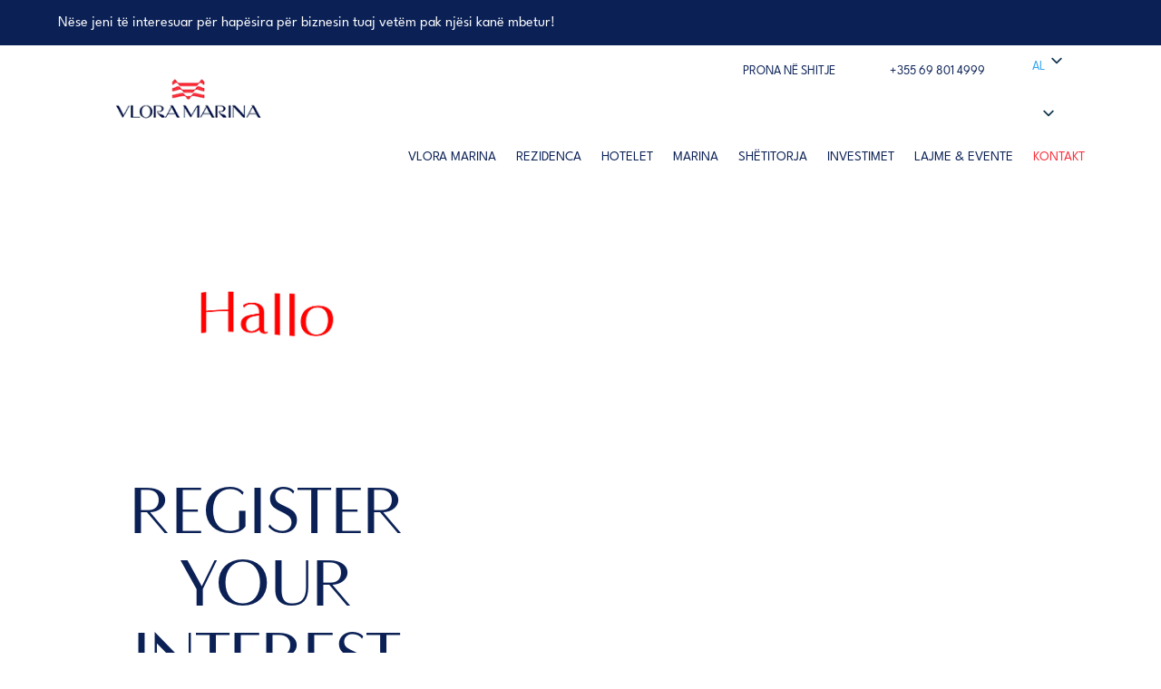

--- FILE ---
content_type: text/css
request_url: https://vloramarina.com/wp-content/et-cache/27/et-core-unified-27.min.css?ver=1764161030
body_size: 789
content:
.trp-language-switcher>div{border:none!important;margin-top:7px}.trp-language-switcher{width:80px!important;padding:0px;border:none}.fullwidth-menu{-webkit-transition:all 0.5s ease!important;-moz-transition:all 0.5s ease!important;-o-transition:all 0.5s ease!important;-ms-transition:all 0.5s ease!important;transition:all 0.5s ease!important}.line{display:block;position:absolute;height:1px;width:100%;background:#0b2156;opacity:1;-webkit-transition:0.1s ease-in-out;-moz-transition:0.1s ease-in-out;-o-transition:0.1s ease-in-out;transition:0.1s ease-in-out}.line-2{top:12px;width:100%}.line-3{top:24px;width:100%}.fullwidth-open:hover{cursor:pointer}.fullwidth-open.open .line-1{top:10px;-webkit-transform:rotate(135deg);-moz-transform:rotate(135deg);-o-transform:rotate(135deg);transform:rotate(135deg)}.fullwidth-open.open .line-2{display:none}.fullwidth-open.open .line-3{top:10px;-webkit-transform:rotate(-135deg);-moz-transform:rotate(-135deg);-o-transform:rotate(-135deg);transform:rotate(-135deg);width:100%}.fullwidth-menu-open{visibility:visible;transform:translateX(0%)!important}#et-main-area{-webkit-transition:all 0.5s ease!important;-moz-transition:all 0.5s ease!important;-o-transition:all 0.5s ease!important;-ms-transition:all 0.5s ease!important;transition:all 0.5s ease!important}.de-btn_3{border:none;color:inherit;background:none;cursor:pointer;padding:17px 30px!important;display:inline-block;outline:none;position:relative;-webkit-transition:all 0.3s;-moz-transition:all 0.3s;transition:all 0.3s}.de-btn_3:after{content:'';position:absolute;z-index:-1;-webkit-transition:all 0.3s;-moz-transition:all 0.3s;transition:all 0.3s}.style_3{background:#fff;color:#0b2156;z-index:2}.style_3:after{width:100%;height:0;top:0;left:0;background:#f8323d}.style_3:hover,.btn-1b:active{color:#fff}.style_3:hover:after,.style_3:active:after{height:100%}.et-blog-css-grid>div{display:grid;grid-template-columns:repeat(auto-fill,minmax(48%,1fr));gap:2%}.forminator-button-submit{width:100%!important}.et_pb_module .forminator-ui.forminator-custom-form[data-design=default] .forminator-label[for],.forminator-ui.forminator-custom-form[data-design=default] .forminator-label[for]{cursor:pointer;font-size:14px!important;font-weight:600!important;margin-bottom:5px}.download-brochure{background-color:#0B2156;padding:10px!important;text-align:center!important}.download-brochure a{color:#fff;font-size:15px;font-weight:500}.page-id-209029 .et_pb_column_9{min-height:300px!important}.page-id-209029 .et_pb_column_8{min-height:300px!important}.page-id-209029 .et_pb_column_7{min-height:300px!important}.page-id-209189 .et_pb_column_9{min-height:300px!important}.page-id-209189 .et_pb_column_8{min-height:300px!important}.page-id-209189 .et_pb_column_7{min-height:300px!important}.page-id-209189 header.et-l.et-l--header{display:none!important}.page-id-209189 footer.et-l.et-l--footer{display:none!important}.page-id-25 footer.et-l.et-l--footer{margin-top:250px!important}@media (min-width:1025px) and (max-width:1280px){.page-id-25 footer.et-l.et-l--footer{margin-top:250px!important}}

--- FILE ---
content_type: text/css
request_url: https://vloramarina.com/wp-content/et-cache/27/et-core-unified-tb-205910-tb-205916-deferred-27.min.css?ver=1764161031
body_size: 2747
content:
@font-face{font-family:"League Spartan Regular";font-display:swap;src:url("https://vloramarina.com/wp-content/uploads/et-fonts/LeagueSpartan-Regular.otf") format("opentype")}@font-face{font-family:"Flatine Semibold";font-display:swap;src:url("https://vloramarina.com/wp-content/uploads/et-fonts/Up-Up-Creative-Flatline-SemiBold.otf") format("opentype")}.et_pb_section_0_tb_header{height:50px;min-height:50px;position:fixed!important;top:0px;bottom:auto;left:50%;right:auto;transform:translateX(-50%);display:flex}.et_pb_section_0_tb_header.et_pb_section{padding-top:0px;padding-bottom:0px;background-color:#0b2156!important}body.logged-in.admin-bar .et_pb_section_0_tb_header,body.logged-in.admin-bar .et_pb_section_3_tb_header{top:calc(0px + 32px)}.et_pb_row_0_tb_header.et_pb_row{padding-top:0px!important;padding-bottom:0px!important;padding-top:0px;padding-bottom:0px}.et_pb_row_0_tb_header,body #page-container .et-db #et-boc .et-l .et_pb_row_0_tb_header.et_pb_row,body.et_pb_pagebuilder_layout.single #page-container #et-boc .et-l .et_pb_row_0_tb_header.et_pb_row,body.et_pb_pagebuilder_layout.single.et_full_width_page #page-container #et-boc .et-l .et_pb_row_0_tb_header.et_pb_row{width:100%;max-width:90%}.et_pb_text_0_tb_header.et_pb_text,.et_pb_text_4_tb_header.et_pb_text,.et_pb_text_6_tb_header.et_pb_text,.et_pb_text_7_tb_header.et_pb_text,.et_pb_text_8_tb_header.et_pb_text,.et_pb_text_9_tb_header.et_pb_text,.et_pb_text_10_tb_header.et_pb_text,.et_pb_text_11_tb_header.et_pb_text,.et_pb_text_12_tb_header.et_pb_text,.et_pb_text_13_tb_header.et_pb_text,.et_pb_text_14_tb_header.et_pb_text,.et_pb_text_15_tb_header.et_pb_text{color:#FFFFFF!important}.et_pb_text_0_tb_header,.et_pb_text_4_tb_header{font-family:'League Spartan Regular',Helvetica,Arial,Lucida,sans-serif;font-size:16px}.et_pb_section_1_tb_header.et_pb_section{padding-top:0px;padding-right:0px;padding-bottom:0px;padding-left:0px;margin-top:0px;margin-right:0px;margin-bottom:0px;margin-left:0px;background-color:#FFFFFF!important}.et_pb_section_1_tb_header>.et_pb_row,.et_pb_section_1_tb_header.et_section_specialty>.et_pb_row,.et_pb_button_0_tb_header{width:100%}.et_pb_section_1_tb_header{position:fixed!important;top:50px;bottom:auto;left:50%;right:auto;transform:translateX(-50%)}body.logged-in.admin-bar .et_pb_section_1_tb_header{top:calc(50px + 32px)}.et_pb_column_1_tb_header,.et_pb_column_2_tb_header{padding-top:0px;padding-bottom:0px}.et_pb_image_0_tb_header .et_pb_image_wrap{border-right-color:#e1dcd7}.et_pb_image_0_tb_header .et_pb_image_wrap img{height:120px;width:auto}.et_pb_image_0_tb_header{text-align:center}.et_pb_row_inner_0_tb_header{border-bottom-color:#e1dcd7;border-left-color:#e1dcd7;height:60px}.et_pb_row_inner_0_tb_header.et_pb_row_inner{padding-top:0px!important;padding-bottom:0px!important}.et_pb_column .et_pb_row_inner_0_tb_header{padding-top:0px;padding-bottom:0px}.et_pb_column_inner_0_tb_header{display:flex;justify-content:flex-end}.et_pb_text_1_tb_header,.et_pb_text_2_tb_header{font-family:'League Spartan Regular',Helvetica,Arial,Lucida,sans-serif;text-transform:uppercase;margin-top:0px!important;margin-bottom:0px!important}.et_pb_text_3_tb_header{font-family:'League Spartan Regular',Helvetica,Arial,Lucida,sans-serif;text-transform:uppercase;padding-right:20px!important;margin-top:0px!important;margin-bottom:0px!important}.et_pb_row_inner_1_tb_header{border-left-color:#e1dcd7;height:60px}.et_pb_row_inner_1_tb_header.et_pb_row_inner{padding-top:0px!important;padding-right:20px!important;padding-bottom:0px!important;padding-left:20px!important;margin-right:0px!important;margin-left:0px!important;width:100%;max-width:100%}.et_pb_column .et_pb_row_inner_1_tb_header{padding-top:0px;padding-right:20px;padding-bottom:0px;padding-left:20px}.et_pb_column_inner_1_tb_header{margin-top:auto;margin-bottom:auto}.et_pb_menu_0_tb_header.et_pb_menu ul li a{font-family:'League Spartan Regular',Helvetica,Arial,Lucida,sans-serif;text-transform:uppercase;font-size:15px;color:#0b2156!important;transition:color 300ms ease 0ms}.et_pb_menu_0_tb_header.et_pb_menu ul li:hover>a,.et_pb_menu_0_tb_header.et_pb_menu ul li.current-menu-item a{color:#f8323d!important}.et_pb_menu_0_tb_header.et_pb_menu{background-color:RGBA(255,255,255,0)}.et_pb_menu_0_tb_header{padding-right:0px;padding-left:0px;margin-right:0px!important;margin-left:0px!important}.et_pb_menu_0_tb_header.et_pb_menu .nav li ul,.et_pb_menu_0_tb_header.et_pb_menu .et_mobile_menu,.et_pb_menu_0_tb_header.et_pb_menu .et_mobile_menu ul{background-color:RGBA(255,255,255,0)!important}.et_pb_menu_0_tb_header.et_pb_menu nav>ul>li>a:hover{opacity:1}.et_pb_menu_0_tb_header .et_pb_menu_inner_container>.et_pb_menu__logo-wrap,.et_pb_menu_0_tb_header .et_pb_menu__logo-slot{width:auto;max-width:100%}.et_pb_menu_0_tb_header .et_pb_menu_inner_container>.et_pb_menu__logo-wrap .et_pb_menu__logo img,.et_pb_menu_0_tb_header .et_pb_menu__logo-slot .et_pb_menu__logo-wrap img{height:auto;max-height:none}.et_pb_menu_0_tb_header .mobile_nav .mobile_menu_bar:before,.et_pb_menu_0_tb_header .et_pb_menu__icon.et_pb_menu__search-button,.et_pb_menu_0_tb_header .et_pb_menu__icon.et_pb_menu__close-search-button,.et_pb_menu_0_tb_header .et_pb_menu__icon.et_pb_menu__cart-button{color:#7EBEC5}.et_pb_section_2_tb_header{border-bottom-width:1px;border-bottom-color:#f2f2f2;min-height:70px;z-index:13;position:relative}.et_pb_section_2_tb_header.et_pb_section{padding-top:0px;padding-bottom:0px;background-color:#FFFFFF!important}.et_pb_sticky.et_pb_section_2_tb_header{z-index:13!important}.et_pb_row_1_tb_header{background-color:#0b2156}.et_pb_row_1_tb_header.et_pb_row{padding-top:10px!important;padding-right:20px!important;padding-bottom:10px!important;padding-left:20px!important;padding-top:10px;padding-right:20px;padding-bottom:10px;padding-left:20px}.et_pb_row_1_tb_header,body #page-container .et-db #et-boc .et-l .et_pb_row_1_tb_header.et_pb_row,body.et_pb_pagebuilder_layout.single #page-container #et-boc .et-l .et_pb_row_1_tb_header.et_pb_row,body.et_pb_pagebuilder_layout.single.et_full_width_page #page-container #et-boc .et-l .et_pb_row_1_tb_header.et_pb_row,.et_pb_row_2_tb_header,body #page-container .et-db #et-boc .et-l .et_pb_row_2_tb_header.et_pb_row,body.et_pb_pagebuilder_layout.single #page-container #et-boc .et-l .et_pb_row_2_tb_header.et_pb_row,body.et_pb_pagebuilder_layout.single.et_full_width_page #page-container #et-boc .et-l .et_pb_row_2_tb_header.et_pb_row,.et_pb_row_3_tb_header,body #page-container .et-db #et-boc .et-l .et_pb_row_3_tb_header.et_pb_row,body.et_pb_pagebuilder_layout.single #page-container #et-boc .et-l .et_pb_row_3_tb_header.et_pb_row,body.et_pb_pagebuilder_layout.single.et_full_width_page #page-container #et-boc .et-l .et_pb_row_3_tb_header.et_pb_row,.et_pb_row_5_tb_header,body #page-container .et-db #et-boc .et-l .et_pb_row_5_tb_header.et_pb_row,body.et_pb_pagebuilder_layout.single #page-container #et-boc .et-l .et_pb_row_5_tb_header.et_pb_row,body.et_pb_pagebuilder_layout.single.et_full_width_page #page-container #et-boc .et-l .et_pb_row_5_tb_header.et_pb_row{width:100%;max-width:100%}.et_pb_row_2_tb_header.et_pb_row{padding-top:0px!important;padding-right:20px!important;padding-bottom:0px!important;padding-left:0px!important;padding-top:0px;padding-right:20px;padding-bottom:0px;padding-left:0px}.et_pb_row_2_tb_header{display:flex;align-items:center}.et_pb_code_0_tb_header{padding-left:10px}.et_pb_column_5_tb_header{display:flex;align-items:center;justify-content:center}.et_pb_image_1_tb_header .et_pb_image_wrap img{height:70px;width:auto}.et_pb_image_1_tb_header{text-align:left;margin-left:0}.et_pb_text_5_tb_header.et_pb_text{color:#283444!important}.et_pb_text_5_tb_header{line-height:1em;line-height:1em;height:40px;margin-top:15px!important;width:40px}.et_pb_section_3_tb_header{height:100%;max-height:100vh;overflow-x:hidden;overflow-y:auto;width:100%;z-index:12;position:fixed!important;top:0px;bottom:auto;right:0px;left:auto;overscroll-behavior:contain}.et_pb_section_3_tb_header.et_pb_section{padding-top:90px;padding-bottom:0px;background-color:#0b2156!important}.et_pb_row_3_tb_header.et_pb_row{padding-top:0px!important;padding-right:0px!important;padding-bottom:0px!important;padding-left:0px!important;padding-top:0px;padding-right:0px;padding-bottom:0px;padding-left:0px}.et_pb_row_3_tb_header{position:absolute!important;top:70px;bottom:auto;left:50%;right:auto;transform:translateX(-50%)}.et_pb_button_0_tb_header_wrapper .et_pb_button_0_tb_header,.et_pb_button_0_tb_header_wrapper .et_pb_button_0_tb_header:hover{padding-top:20px!important;padding-right:0px!important;padding-bottom:20px!important;padding-left:0px!important}.et_pb_button_0_tb_header_wrapper{margin-top:0px!important;margin-bottom:0px!important}body #page-container .et_pb_section .et_pb_button_0_tb_header{color:#f8323d!important;border-width:0px!important;border-radius:0px;letter-spacing:0px;font-size:18px;font-family:'League Spartan Regular',Helvetica,Arial,Lucida,sans-serif!important;background-color:#FFFFFF}body #page-container .et_pb_section .et_pb_button_0_tb_header:before,body #page-container .et_pb_section .et_pb_button_0_tb_header:after{display:none!important}.et_pb_button_0_tb_header,.et_pb_button_0_tb_header:after{transition:all 300ms ease 0ms}.et_pb_row_4_tb_header.et_pb_row{margin-top:25px!important;margin-bottom:25px!important}.et_pb_row_4_tb_header{position:absolute!important;top:50%;bottom:auto;left:50%;right:auto;transform:translateX(-50%) translateY(-50%)}.et_pb_column_8_tb_header{display:flex;flex-direction:column;justify-content:space-between;align-items:flex-start}.et_pb_text_6_tb_header{font-family:'Flatine Semibold',Helvetica,Arial,Lucida,sans-serif;font-size:26px;margin-top:50px!important;margin-bottom:25px!important}.et_pb_text_7_tb_header,.et_pb_text_8_tb_header,.et_pb_text_9_tb_header,.et_pb_text_10_tb_header,.et_pb_text_11_tb_header,.et_pb_text_12_tb_header,.et_pb_text_13_tb_header,.et_pb_text_14_tb_header{font-family:'Flatine Semibold',Helvetica,Arial,Lucida,sans-serif;font-size:26px;margin-bottom:25px!important}.et_pb_row_5_tb_header{background-color:#5db9bd;position:absolute!important;bottom:0px;top:auto;left:50%;right:auto;transform:translateX(-50%)}.et_pb_row_5_tb_header.et_pb_row{padding-top:15px!important;padding-right:0px!important;padding-bottom:15px!important;padding-left:0px!important;padding-top:15px;padding-right:0px;padding-bottom:15px;padding-left:0px}.et_pb_text_15_tb_header{font-family:'League Spartan Regular',Helvetica,Arial,Lucida,sans-serif;font-size:18px;padding-top:0px!important;padding-right:10px!important;padding-bottom:0px!important;padding-left:10px!important;margin-top:0px!important;margin-bottom:0px!important}.et_pb_text_15_tb_header h4{font-family:'Poppins',Helvetica,Arial,Lucida,sans-serif;line-height:1.5em}.et_pb_text_5_tb_header.et_pb_module{margin-left:auto!important;margin-right:0px!important}@media only screen and (min-width:981px){.et_pb_section_1_tb_header>.et_pb_row,.et_pb_section_1_tb_header.et_section_specialty>.et_pb_row{max-width:90%}.et_pb_section_2_tb_header{display:none!important}.et_pb_section_3_tb_header{max-width:500px;display:none!important}}@media only screen and (max-width:980px){.et_pb_section_1_tb_header>.et_pb_row,.et_pb_section_1_tb_header.et_section_specialty>.et_pb_row{max-width:100%}body.logged-in.admin-bar .et_pb_section_1_tb_header{top:calc(50px + 32px)}.et_pb_section_1_tb_header{top:50px;bottom:auto;left:50%;right:auto;transform:translateX(-50%) translateY(0px)}.et_pb_image_0_tb_header .et_pb_image_wrap{border-right-color:#e1dcd7}.et_pb_image_0_tb_header .et_pb_image_wrap img,.et_pb_image_1_tb_header .et_pb_image_wrap img{width:auto}.et_pb_row_inner_0_tb_header{border-bottom-color:#e1dcd7;border-left-color:#e1dcd7}.et_pb_text_1_tb_header,.et_pb_text_2_tb_header,.et_pb_text_3_tb_header{font-size:18px}.et_pb_row_inner_1_tb_header{border-left-color:#e1dcd7}.et_pb_section_2_tb_header{border-bottom-width:1px;border-bottom-color:#f2f2f2}.et_pb_section_3_tb_header{max-width:500px}}@media only screen and (min-width:768px) and (max-width:980px){.et_pb_section_0_tb_header,.et_pb_section_1_tb_header{display:none!important}}@media only screen and (max-width:767px){.et_pb_section_0_tb_header{display:none!important}body.logged-in.admin-bar .et_pb_section_1_tb_header{top:calc(50px + 46px)}.et_pb_section_1_tb_header{top:50px;bottom:auto;left:50%;right:auto;transform:translateX(-50%) translateY(0px);display:none!important}.et_pb_image_0_tb_header .et_pb_image_wrap{border-right-color:#e1dcd7}.et_pb_image_0_tb_header .et_pb_image_wrap img,.et_pb_image_1_tb_header .et_pb_image_wrap img{width:auto}.et_pb_row_inner_0_tb_header{border-bottom-color:#e1dcd7;border-left-color:#e1dcd7}.et_pb_text_1_tb_header,.et_pb_text_2_tb_header,.et_pb_text_3_tb_header{font-size:16px}.et_pb_row_inner_1_tb_header{border-left-color:#e1dcd7}.et_pb_section_2_tb_header{border-bottom-width:1px;border-bottom-color:#f2f2f2}.et_pb_section_3_tb_header{max-width:100%}}@font-face{font-family:"League Spartan Regular";font-display:swap;src:url("https://vloramarina.com/wp-content/uploads/et-fonts/LeagueSpartan-Regular.otf") format("opentype")}@font-face{font-family:"Flatine Semibold";font-display:swap;src:url("https://vloramarina.com/wp-content/uploads/et-fonts/Up-Up-Creative-Flatline-SemiBold.otf") format("opentype")}@font-face{font-family:"League Spartan Light";font-display:swap;src:url("https://vloramarina.com/wp-content/uploads/et-fonts/LeagueSpartan-Light.otf") format("opentype")}.et_pb_section_0_tb_footer.et_pb_section{padding-top:0px;padding-bottom:0px;margin-bottom:-9px}.et_pb_row_0_tb_footer.et_pb_row{padding-top:0px!important;padding-bottom:0px!important;padding-top:0px;padding-bottom:0px}.et_pb_row_0_tb_footer,body #page-container .et-db #et-boc .et-l .et_pb_row_0_tb_footer.et_pb_row,body.et_pb_pagebuilder_layout.single #page-container #et-boc .et-l .et_pb_row_0_tb_footer.et_pb_row,body.et_pb_pagebuilder_layout.single.et_full_width_page #page-container #et-boc .et-l .et_pb_row_0_tb_footer.et_pb_row{width:100%;max-width:100%}.et_pb_image_0_tb_footer{text-align:left;margin-left:0}.et_pb_section_1_tb_footer.et_pb_section{padding-top:15px;padding-bottom:15px;background-color:#0b2156!important}.et_pb_row_1_tb_footer,body #page-container .et-db #et-boc .et-l .et_pb_row_1_tb_footer.et_pb_row,body.et_pb_pagebuilder_layout.single #page-container #et-boc .et-l .et_pb_row_1_tb_footer.et_pb_row,body.et_pb_pagebuilder_layout.single.et_full_width_page #page-container #et-boc .et-l .et_pb_row_1_tb_footer.et_pb_row,.et_pb_row_3_tb_footer,body #page-container .et-db #et-boc .et-l .et_pb_row_3_tb_footer.et_pb_row,body.et_pb_pagebuilder_layout.single #page-container #et-boc .et-l .et_pb_row_3_tb_footer.et_pb_row,body.et_pb_pagebuilder_layout.single.et_full_width_page #page-container #et-boc .et-l .et_pb_row_3_tb_footer.et_pb_row{width:100%;max-width:90%}.et_pb_text_0_tb_footer.et_pb_text,.et_pb_text_1_tb_footer.et_pb_text,.et_pb_text_1_tb_footer.et_pb_text a,.et_pb_text_3_tb_footer.et_pb_text,.et_pb_text_3_tb_footer.et_pb_text a,.et_pb_text_4_tb_footer.et_pb_text,.et_pb_text_5_tb_footer.et_pb_text,.et_pb_text_6_tb_footer.et_pb_text,.et_pb_text_6_tb_footer.et_pb_text a,.et_pb_text_7_tb_footer.et_pb_text,.et_pb_text_7_tb_footer.et_pb_text a,.et_pb_text_8_tb_footer.et_pb_text,.et_pb_text_8_tb_footer.et_pb_text a,.et_pb_text_9_tb_footer.et_pb_text,.et_pb_text_10_tb_footer.et_pb_text,.et_pb_text_10_tb_footer.et_pb_text a,.et_pb_text_11_tb_footer.et_pb_text{color:#FFFFFF!important}.et_pb_text_0_tb_footer,.et_pb_text_4_tb_footer,.et_pb_text_5_tb_footer,.et_pb_text_9_tb_footer{font-family:'League Spartan Regular',Helvetica,Arial,Lucida,sans-serif;text-transform:uppercase;font-size:16px}.et_pb_text_1_tb_footer,.et_pb_text_3_tb_footer,.et_pb_text_6_tb_footer,.et_pb_text_7_tb_footer,.et_pb_text_8_tb_footer,.et_pb_text_10_tb_footer{line-height:10px;font-family:'League Spartan Light',Helvetica,Arial,Lucida,sans-serif;font-weight:300;font-size:16px;line-height:10px}.et_pb_text_2_tb_footer.et_pb_text{color:RGBA(255,255,255,0)!important}.et_pb_text_2_tb_footer{font-family:'Poppins',Helvetica,Arial,Lucida,sans-serif;text-transform:uppercase}.et_pb_social_media_follow_network_0_tb_footer.et_pb_social_icon a.icon,.et_pb_social_media_follow_network_0_tb_footer a.icon,.et_pb_social_media_follow_network_1_tb_footer.et_pb_social_icon a.icon,.et_pb_social_media_follow_network_1_tb_footer a.icon,.et_pb_social_media_follow_network_2_tb_footer.et_pb_social_icon a.icon,.et_pb_social_media_follow_network_2_tb_footer a.icon{transition:border 300ms ease 0ms,background-color 300ms ease 0ms,background-image 300ms ease 0ms}.et_pb_social_media_follow .et_pb_social_media_follow_network_0_tb_footer.et_pb_social_icon .icon:before,.et_pb_social_media_follow .et_pb_social_media_follow_network_1_tb_footer.et_pb_social_icon .icon:before,.et_pb_social_media_follow .et_pb_social_media_follow_network_2_tb_footer.et_pb_social_icon .icon:before{color:#FFFFFF}.et_pb_row_2_tb_footer{min-height:142.4px}.et_pb_row_2_tb_footer.et_pb_row{margin-right:auto!important;margin-bottom:-148px!important;margin-left:auto!important}.et_pb_row_2_tb_footer,body #page-container .et-db #et-boc .et-l .et_pb_row_2_tb_footer.et_pb_row,body.et_pb_pagebuilder_layout.single #page-container #et-boc .et-l .et_pb_row_2_tb_footer.et_pb_row,body.et_pb_pagebuilder_layout.single.et_full_width_page #page-container #et-boc .et-l .et_pb_row_2_tb_footer.et_pb_row{width:28.8%}.et_pb_image_1_tb_footer{padding-bottom:0px;width:50%;text-align:center}.et_pb_row_3_tb_footer{min-height:0px}.et_pb_text_11_tb_footer{font-family:'League Spartan Light',Helvetica,Arial,Lucida,sans-serif;text-transform:uppercase;font-size:13px}.et_pb_social_media_follow_network_0_tb_footer a.icon,.et_pb_social_media_follow_network_1_tb_footer a.icon,.et_pb_social_media_follow_network_2_tb_footer a.icon{background-color:rgba(255,255,255,0.1)!important}.et_pb_social_media_follow_network_0_tb_footer a.icon:hover,.et_pb_social_media_follow_network_1_tb_footer a.icon:hover,.et_pb_social_media_follow_network_2_tb_footer a.icon:hover{background-image:initial!important;background-color:rgba(255,255,255,0)!important}.et_pb_social_media_follow_network_0_tb_footer.et_pb_social_icon a.icon,.et_pb_social_media_follow_network_1_tb_footer.et_pb_social_icon a.icon,.et_pb_social_media_follow_network_2_tb_footer.et_pb_social_icon a.icon{border-width:1px;border-color:RGBA(255,255,255,0)}.et_pb_social_media_follow_network_0_tb_footer.et_pb_social_icon:hover a.icon,.et_pb_social_media_follow_network_1_tb_footer.et_pb_social_icon:hover a.icon,.et_pb_social_media_follow_network_2_tb_footer.et_pb_social_icon:hover a.icon{border-color:#FFFFFF}@media only screen and (max-width:980px){.et_pb_image_0_tb_footer .et_pb_image_wrap img,.et_pb_image_1_tb_footer .et_pb_image_wrap img{width:auto}}@media only screen and (max-width:767px){.et_pb_image_0_tb_footer .et_pb_image_wrap img,.et_pb_image_1_tb_footer .et_pb_image_wrap img{width:auto}}@font-face{font-family:"League Spartan Regular";font-display:swap;src:url("https://vloramarina.com/wp-content/uploads/et-fonts/LeagueSpartan-Regular.otf") format("opentype")}@font-face{font-family:"Flatine Semibold";font-display:swap;src:url("https://vloramarina.com/wp-content/uploads/et-fonts/Up-Up-Creative-Flatline-SemiBold.otf") format("opentype")}@font-face{font-family:"League Spartan Light";font-display:swap;src:url("https://vloramarina.com/wp-content/uploads/et-fonts/LeagueSpartan-Light.otf") format("opentype")}.et_pb_section_0.et_pb_section{margin-top:120px}.et_pb_row_0,body #page-container .et-db #et-boc .et-l .et_pb_row_0.et_pb_row,body.et_pb_pagebuilder_layout.single #page-container #et-boc .et-l .et_pb_row_0.et_pb_row,body.et_pb_pagebuilder_layout.single.et_full_width_page #page-container #et-boc .et-l .et_pb_row_0.et_pb_row{width:100%;max-width:90%}.et_pb_image_0{text-align:left;margin-left:0}.et_pb_text_0.et_pb_text{color:#0b2156!important}.et_pb_text_0{line-height:80px;font-family:'Flatine Semibold',Helvetica,Arial,Lucida,sans-serif;text-transform:uppercase;font-size:72px;line-height:80px;margin-top:30px!important;margin-bottom:50px!important}.et_pb_text_0 h1{font-family:'Flatine Semibold',Helvetica,Arial,Lucida,sans-serif;text-transform:uppercase;font-size:72px;color:#0B2156!important;line-height:80px;text-align:center}.et_pb_code_0{padding-top:20px;padding-right:20px;padding-bottom:20px;padding-left:20px}.ba_logo_grid_child_0 .dtq-logo-grid__item,.ba_logo_grid_child_1 .dtq-logo-grid__item,.ba_logo_grid_child_2 .dtq-logo-grid__item,.ba_logo_grid_child_3 .dtq-logo-grid__item,.ba_logo_grid_child_4 .dtq-logo-grid__item,.ba_logo_grid_child_5 .dtq-logo-grid__item,.ba_logo_grid_child_6 .dtq-logo-grid__item,.ba_logo_grid_child_7 .dtq-logo-grid__item,.ba_logo_grid_child_8 .dtq-logo-grid__item{background-color:#e2e5ed!important;padding-top:50px!important;padding-right:50px!important;padding-bottom:50px!important;padding-left:50px!important}@media only screen and (max-width:980px){.et_pb_section_0.et_pb_section{margin-top:0px}.et_pb_image_0 .et_pb_image_wrap img{width:auto}.et_pb_text_0{font-size:48px;margin-bottom:35px!important}.et_pb_text_0 h1{font-size:48px;line-height:50px}}@media only screen and (max-width:767px){.et_pb_section_0.et_pb_section{margin-top:0px}.et_pb_image_0 .et_pb_image_wrap img{width:auto}.et_pb_text_0{font-size:32px;margin-top:0px!important;margin-bottom:20px!important}.et_pb_text_0 h1{font-size:32px;line-height:40px}}

--- FILE ---
content_type: text/css
request_url: https://vloramarina.com/wp-content/uploads/forminator/206193_d872c8102d5e6c29c95cafd725b60f57/css/style-206193.css?ver=1749023342
body_size: 3594
content:
#forminator-module-206193:not(.select2-dropdown) {
		padding-top: 0;
		padding-right: 0;
		padding-bottom: 0;
		padding-left: 0;
	}


	#forminator-module-206193 {
		border-width: 0;
		border-style: none;
		border-radius: 0;
		-moz-border-radius: 0;
		-webkit-border-radius: 0;
	}


	#forminator-module-206193 {
					border-color: rgba(0,0,0,0);
							background-color: rgba(0,0,0,0);
			}


#forminator-module-206193 .forminator-pagination-footer .forminator-button-paypal {
			flex: 1;
	}
#forminator-module-206193 .forminator-button-paypal > .paypal-buttons {
		}
	.forminator-ui#forminator-module-206193.forminator-design--default .forminator-response-message,
	.forminator-ui#forminator-module-206193.forminator-design--default .forminator-response-message p {
					font-size: 15px;
							font-family: inherit;
							font-weight: 400;
			}


	.forminator-ui#forminator-module-206193.forminator-design--default .forminator-response-message.forminator-error {
					background-color: #ef634a;
							box-shadow: inset 2px 0 0 0 #ef634a;
			-moz-box-shadow: inset 2px 0 0 0 #ef634a;
			-webkit-box-shadow: inset 2px 0 0 0 #ef634a;
			}

	.forminator-ui#forminator-module-206193.forminator-design--default .forminator-response-message.forminator-error:hover,
	.forminator-ui#forminator-module-206193.forminator-design--default .forminator-response-message.forminator-error:focus,
	.forminator-ui#forminator-module-206193.forminator-design--default .forminator-response-message.forminator-error:active {
					box-shadow: inset 2px 0 0 0 #ef634a;
			-moz-box-shadow: inset 2px 0 0 0 #ef634a;
			-webkit-box-shadow: inset 2px 0 0 0 #ef634a;
			}

	.forminator-ui#forminator-module-206193.forminator-design--default .forminator-response-message.forminator-error,
	.forminator-ui#forminator-module-206193.forminator-design--default .forminator-response-message.forminator-error p {
					color: #ffffff;
			}


	.forminator-ui#forminator-module-206193.forminator-design--default .forminator-response-message.forminator-success {
					background-color: #00ad5f;
							box-shadow: inset 2px 0 0 0 #00ad5f;
			-moz-box-shadow: inset 2px 0 0 0 #00ad5f;
			-webkit-box-shadow: inset 2px 0 0 0 #00ad5f;
			}

	.forminator-ui#forminator-module-206193.forminator-design--default .forminator-response-message.forminator-success:hover,
	.forminator-ui#forminator-module-206193.forminator-design--default .forminator-response-message.forminator-success:focus,
	.forminator-ui#forminator-module-206193.forminator-design--default .forminator-response-message.forminator-success:active {
					box-shadow: inset 2px 0 0 0 #00ad5f;
			-moz-box-shadow: inset 2px 0 0 0 #00ad5f;
			-webkit-box-shadow: inset 2px 0 0 0 #00ad5f;
			}

	.forminator-ui#forminator-module-206193.forminator-design--default .forminator-response-message.forminator-success,
	.forminator-ui#forminator-module-206193.forminator-design--default .forminator-response-message.forminator-success p {
					color: #ffffff;
			}


	.forminator-ui#forminator-module-206193.forminator-design--default .forminator-response-message.forminator-loading {
					background-color: rgba(255,255,255,0.4);
			}

	.forminator-ui#forminator-module-206193.forminator-design--default .forminator-response-message.forminator-loading,
	.forminator-ui#forminator-module-206193.forminator-design--default .forminator-response-message.forminator-loading p {
					color: #666666;
			}


	.forminator-ui#forminator-module-206193.forminator-design--default .forminator-title {
					font-size: 45px;
											font-family: Roboto;
													font-weight: normal;							text-align: left;
			}

	.forminator-ui#forminator-module-206193.forminator-design--default .forminator-subtitle {
					font-size: 18px;
											font-family: Roboto;
										font-weight: normal;							text-align: left;
			}


	.forminator-ui#forminator-module-206193.forminator-design--default .forminator-title {
					color: #333333;
			}

	.forminator-ui#forminator-module-206193.forminator-design--default .forminator-subtitle {
					color: #333333;
			}


	.forminator-ui#forminator-module-206193.forminator-design--default .forminator-label {
					font-size: 16px;
											font-family: Poppins;
										font-weight: normal;			}


	.forminator-ui#forminator-module-206193.forminator-design--default .forminator-label {
					color: #414141;
			}

	.forminator-ui#forminator-module-206193.forminator-design--default .forminator-label .forminator-required {
					color: #ffffff;
			}


	.forminator-ui#forminator-module-206193.forminator-design--default .forminator-description-password {
		display: block;
	}

	.forminator-ui#forminator-module-206193.forminator-design--default .forminator-description,
	.forminator-ui#forminator-module-206193.forminator-design--default .forminator-description p {
					font-size: 12px;
							font-family: inherit;
							font-weight: 400;
			}

	.forminator-ui#forminator-module-206193.forminator-design--default .forminator-description a,
	.forminator-ui#forminator-module-206193.forminator-design--default .forminator-description a:hover,
	.forminator-ui#forminator-module-206193.forminator-design--default .forminator-description a:focus,
	.forminator-ui#forminator-module-206193.forminator-design--default .forminator-description a:active {
		box-shadow: none;
		text-decoration: none;
	}

	.forminator-ui#forminator-module-206193.forminator-design--default .forminator-description p {
		margin: 0;
		padding: 0;
		border: 0;
	}


	.forminator-ui#forminator-module-206193.forminator-design--default .forminator-description,
	.forminator-ui#forminator-module-206193.forminator-design--default .forminator-description p {
					color: #414141;
			}

	.forminator-ui#forminator-module-206193.forminator-design--default .forminator-description a {
		color: #17A8E3;
	}

	.forminator-ui#forminator-module-206193.forminator-design--default .forminator-description a:hover {
		color: #008FCA;
	}

	.forminator-ui#forminator-module-206193.forminator-design--default .forminator-description a:active {
		color: #008FCA;
	}


	.forminator-ui#forminator-module-206193.forminator-design--default .forminator-error-message {
					font-size: 12px;
							font-family: inherit;
							font-weight: 500;
			}


	.forminator-ui#forminator-module-206193.forminator-design--default .forminator-error-message {
					background-color: #F9E4E8;
							color: #E04562;
			}


	.forminator-ui#forminator-module-206193.forminator-design--default .forminator-input,
	.forminator-ui#forminator-module-206193.forminator-design--default .forminator-input input,
	.forminator-ui#forminator-module-206193.forminator-design--default .forminator-iti-input .iti__selected-dial-code {
					font-size: 16px;
											font-family: Roboto;
										font-weight: normal;			}


	.forminator-ui#forminator-module-206193.forminator-design--default .forminator-input {
					border-color: #d3d3d3;
							background-color: #f9f9f9;
							color: #414141;
			}

	.forminator-ui#forminator-module-206193.forminator-design--default .forminator-iti-input .iti__selected-dial-code {
					color: #414141;
			}

	.forminator-ui#forminator-module-206193.forminator-design--default .forminator-input:disabled,
	.forminator-ui#forminator-module-206193.forminator-design--default .forminator-calculation:disabled {
					-webkit-text-fill-color: #414141;
				opacity: 1;
	}

	.forminator-ui#forminator-module-206193.forminator-design--default .forminator-input:hover,
	.forminator-ui#forminator-module-206193.forminator-design--default .forminator-iti-input:hover .iti__selected-dial-code {
					color: #000000;
			}

	.forminator-ui#forminator-module-206193.forminator-design--default .forminator-input:focus,
	.forminator-ui#forminator-module-206193.forminator-design--default .forminator-input:active,
	.forminator-ui#forminator-module-206193.forminator-design--default .forminator-iti-input:focus-within .iti__selected-dial-code {
					color: #000000;
			}

	.forminator-ui#forminator-module-206193.forminator-design--default .forminator-input input,
	.forminator-ui#forminator-module-206193.forminator-design--default .forminator-input input:hover,
	.forminator-ui#forminator-module-206193.forminator-design--default .forminator-input input:focus,
	.forminator-ui#forminator-module-206193.forminator-design--default .forminator-input input:active {
					color: #414141;
			}

	.forminator-ui#forminator-module-206193.forminator-design--default .forminator-input::placeholder {
					color: #414141;
			}

	.forminator-ui#forminator-module-206193.forminator-design--default .forminator-input:-moz-placeholder {
					color: #414141;
			}

	.forminator-ui#forminator-module-206193.forminator-design--default .forminator-input::-moz-placeholder {
					color: #414141;
			}

	.forminator-ui#forminator-module-206193.forminator-design--default .forminator-input:-ms-input-placeholder {
					color: #414141;
			}

	.forminator-ui#forminator-module-206193.forminator-design--default .forminator-input::-webkit-input-placeholder {
					color: #414141;
			}

	.forminator-ui#forminator-module-206193.forminator-design--default .forminator-is_hover .forminator-input {
					border-color: #5db9bd;
							background-color: #f9f9f9;
			}

	.forminator-ui#forminator-module-206193.forminator-design--default .forminator-is_active .forminator-input {
					border-color: #5db9bd;
							background-color: #f9f9f9;
			}

	.forminator-ui#forminator-module-206193.forminator-design--default .forminator-has_error .forminator-input {
					border-color: #E04562;
			}

	.forminator-ui#forminator-module-206193.forminator-design--default .forminator-input-with-icon [class*="forminator-icon-"] {
					color: #777771;
			}

	.forminator-ui#forminator-module-206193.forminator-design--default .forminator-input-with-icon:hover [class*="forminator-icon-"] {
					color: #777771;
			}

	.forminator-ui#forminator-module-206193.forminator-design--default .forminator-is_active .forminator-input-with-icon [class*="forminator-icon-"] {
					color: #777771;
			}

	.forminator-ui#forminator-module-206193.forminator-design--default .forminator-is_active .forminator-input-with-icon [class*="forminator-icon-"] {
					border-color: #5db9bd;
			}


	.forminator-ui#forminator-module-206193.forminator-design--default .forminator-suffix {
					font-size: 16px;
							font-family: inherit;
							font-weight: 500;
			}


	.forminator-ui#forminator-module-206193.forminator-design--default .forminator-suffix {
					color: #000000;
			}


	.forminator-ui#forminator-module-206193.forminator-design--default .forminator-prefix {
					font-size: 16px;
									font-weight: 500;
			}


	.forminator-ui#forminator-module-206193.forminator-design--default .forminator-prefix {
					color: #000000;
			}


	.forminator-ui#forminator-module-206193.forminator-design--default .forminator-textarea {
					font-size: 16px;
											font-family: Roboto;
										font-weight: normal;			}


	.forminator-ui#forminator-module-206193.forminator-design--default .forminator-textarea {
					border-color: #d3d3d3;
							background-color: #f9f9f9;
							color: #414141;
			}

	.forminator-ui#forminator-module-206193.forminator-design--default .forminator-textarea:hover {
					color: #000000;
			}

	.forminator-ui#forminator-module-206193.forminator-design--default .forminator-textarea:focus,
	.forminator-ui#forminator-module-206193.forminator-design--default .forminator-textarea:active {
					color: #000000;
			}

	.forminator-ui#forminator-module-206193.forminator-design--default .forminator-is_hover .forminator-textarea {
					border-color: #5db9bd;
							background-color: #f9f9f9;
			}

	.forminator-ui#forminator-module-206193.forminator-design--default .forminator-is_active .forminator-textarea {
					border-color: #5db9bd;
							background-color: #f9f9f9;
			}

	.forminator-ui#forminator-module-206193.forminator-design--default .forminator-has_error .forminator-textarea {
					border-color: #E04562;
			}

	.forminator-ui#forminator-module-206193.forminator-design--default .forminator-textarea::placeholder {
					color: #414141;
			}

	.forminator-ui#forminator-module-206193.forminator-design--default .forminator-textarea:-moz-placeholder {
					color: #414141;
			}

	.forminator-ui#forminator-module-206193.forminator-design--default .forminator-textarea::-moz-placeholder {
					color: #414141;
			}

	.forminator-ui#forminator-module-206193.forminator-design--default .forminator-textarea:-ms-input-placeholder {
					color: #414141;
			}

	.forminator-ui#forminator-module-206193.forminator-design--default .forminator-textarea::-webkit-input-placeholder {
					color: #414141;
			}


	.forminator-ui#forminator-module-206193.forminator-design--default .forminator-radio {
					font-size: 14px;
											font-family: Roboto;
										font-weight: normal;			}


	.forminator-ui#forminator-module-206193.forminator-design--default .forminator-radio {
					color: #414141;
			}

	.forminator-ui#forminator-module-206193.forminator-design--default .forminator-radio .forminator-radio-bullet {
					border-color: #d3d3d3;
							background-color: #ffffff;
			}

	.forminator-ui#forminator-module-206193.forminator-design--default .forminator-radio .forminator-radio-image {
					border-color: #777771;
							background-color: #EDEDED;
			}

	.forminator-ui#forminator-module-206193.forminator-design--default .forminator-radio .forminator-radio-bullet:before {
					background-color: #17A8E3;
			}

	.forminator-ui#forminator-module-206193.forminator-design--default .forminator-radio input:checked + .forminator-radio-bullet {
					border-color: #17A8E3;
							background-color: #EDEDED;
			}

	.forminator-ui#forminator-module-206193.forminator-design--default .forminator-radio:hover .forminator-radio-image,
	.forminator-ui#forminator-module-206193.forminator-design--default .forminator-radio input:checked ~ .forminator-radio-image {
					border-color: #17A8E3;
							background-color: #E1F6FF;
			}

	.forminator-ui#forminator-module-206193.forminator-design--default .forminator-has_error .forminator-radio .forminator-radio-bullet {
					border-color: #E04562;
			}


	.forminator-ui#forminator-module-206193.forminator-design--default .forminator-checkbox,
	.forminator-ui#forminator-module-206193.forminator-design--default .forminator-checkbox__label,
	.forminator-ui#forminator-module-206193.forminator-design--default .forminator-checkbox__label p {
					font-size: 14px;
											font-family: Roboto;
										font-weight: normal;			}


	.forminator-ui#forminator-module-206193.forminator-design--default .forminator-checkbox,
	.forminator-ui#forminator-module-206193.forminator-design--default .forminator-checkbox__label,
	.forminator-ui#forminator-module-206193.forminator-design--default .forminator-checkbox__label p,
	.forminator-select-dropdown-container--open .forminator-custom-form-206193.forminator-dropdown--default .forminator-checkbox {
					color: #414141;
			}

	.forminator-ui#forminator-module-206193.forminator-design--default .forminator-checkbox .forminator-checkbox-box,
	.forminator-select-dropdown-container--open .forminator-custom-form-206193.forminator-dropdown--default .forminator-checkbox .forminator-checkbox-box {
					border-color: #d3d3d3;
							background-color: #ffffff;
							color: #17A8E3;
			}

	.forminator-ui#forminator-module-206193.forminator-design--default .forminator-checkbox .forminator-checkbox-image {
					border-color: #777771;
							background-color: #EDEDED;
			}

	.forminator-ui#forminator-module-206193.forminator-design--default .forminator-checkbox input:checked + .forminator-checkbox-box,
	.forminator-select-dropdown-container--open .forminator-custom-form-206193.forminator-dropdown--default .forminator-checkbox input:checked + .forminator-checkbox-box {
					border-color: #17A8E3;
							background-color: #EDEDED;
			}

	.forminator-ui#forminator-module-206193.forminator-design--default .forminator-checkbox:hover .forminator-checkbox-image,
	.forminator-ui#forminator-module-206193.forminator-design--default .forminator-checkbox input:checked ~ .forminator-checkbox-image {
					border-color: #17A8E3;
							background-color: #E1F6FF;
			}

	.forminator-ui#forminator-module-206193.forminator-design--default .forminator-has_error .forminator-checkbox .forminator-checkbox-box,
	.forminator-select-dropdown-container--open .forminator-custom-form-206193.forminator-dropdown--default .forminator-has_error .forminator-checkbox .forminator-checkbox-box {
					border-color: #E04562;
			}

	@media screen and ( max-width: 782px ) {
		.forminator-ui#forminator-module-206193.forminator-design--default .forminator-checkbox:hover .forminator-checkbox-image {
							border-color: #777771;
										background-color: #EDEDED;
					}
	}


	.forminator-ui#forminator-module-206193.forminator-design--default .forminator-consent,
	.forminator-ui#forminator-module-206193.forminator-design--default .forminator-consent__label,
	.forminator-ui#forminator-module-206193.forminator-design--default .forminator-consent__label p {
					color: #000000;
			}

	.forminator-ui#forminator-module-206193.forminator-design--default .forminator-checkbox.forminator-consent .forminator-checkbox-box {
					border-color: #777771;
							background-color: #EDEDED;
							color: #17A8E3;
			}

	.forminator-ui#forminator-module-206193.forminator-design--default .forminator-consent input:checked + .forminator-checkbox-box {
					border-color: #17A8E3;
							background-color: #EDEDED;
			}

	.forminator-ui#forminator-module-206193.forminator-design--default .forminator-has_error .forminator-consent .forminator-checkbox-box {
					border-color: #E04562;
			}


	.forminator-ui#forminator-module-206193.forminator-design--default select.forminator-select2 + .forminator-select .selection .select2-selection--single[role="combobox"] .select2-selection__rendered {
					font-size: 16px;
											font-family: Roboto;
							line-height: 22px;
					font-weight: normal;			}


	.forminator-ui#forminator-module-206193.forminator-design--default .forminator-select2 + .forminator-select .selection .select2-selection--single[role="combobox"] {
					border-color: #d3d3d3;
							background-color: rgba(255,255,255,0.5);
			}

	.forminator-ui#forminator-module-206193.forminator-design--default .forminator-select2 + .forminator-select .selection .select2-selection--single[role="combobox"] .select2-selection__rendered {
					color: #212121;
			}

	.forminator-ui#forminator-module-206193.forminator-design--default .forminator-select2 + .forminator-select .selection .select2-selection--single[role="combobox"] .select2-selection__arrow {
					color: #212121;
			}

	.forminator-ui#forminator-module-206193.forminator-design--default .forminator-select2 + .forminator-select .selection .select2-selection--single[role="combobox"]:hover {
					border-color: #5db9bd;
							background-color: #f9f9f9;
			}

	.forminator-ui#forminator-module-206193.forminator-design--default .forminator-select2 + .forminator-select .selection .select2-selection--single[role="combobox"]:hover .select2-selection__rendered {
					color: #414141;
			}

	.forminator-ui#forminator-module-206193.forminator-design--default .forminator-select2 + .forminator-select .selection .select2-selection--single[role="combobox"]:hover .select2-selection__arrow {
					color: #5db9bd;
			}

	.forminator-ui#forminator-module-206193.forminator-design--default .forminator-select2 + .forminator-select.select2-container--open .selection .select2-selection--single[role="combobox"],
	.forminator-ui#forminator-module-206193.forminator-design--default .forminator-select2 + .forminator-select .selection .select2-selection--single[role="combobox"]:focus {
					border-color: #5db9bd;
							background-color: #f9f9f9;
			}

	.forminator-ui#forminator-module-206193.forminator-design--default .forminator-select2 + .forminator-select .selection .select2-selection--single[role="combobox"]:focus .select2-selection__rendered,
	.forminator-ui#forminator-module-206193.forminator-design--default .forminator-select2 + .forminator-select.select2-container--open .selection .select2-selection--single[role="combobox"] .select2-selection__rendered {
					color: #414141;
			}

	.forminator-ui#forminator-module-206193.forminator-design--default .forminator-select2 + .forminator-select .selection .select2-selection--single[role="combobox"]:focus .select2-selection__arrow,
	.forminator-ui#forminator-module-206193.forminator-design--default .forminator-select2 + .forminator-select.select2-container--open .selection .select2-selection--single[role="combobox"] .select2-selection__arrow {
					color: #5db9bd;
			}

	.forminator-ui#forminator-module-206193.forminator-design--default .forminator-field.forminator-has_error .forminator-select2 + .forminator-select .selection .select2-selection--single[role="combobox"] {
					border-color: #E04562;
			}


	.forminator-select-dropdown-container--open .forminator-custom-form-206193.forminator-dropdown--default .select2-search input,
	.forminator-select-dropdown-container--open .forminator-dropdown--multiple.forminator-custom-form-206193.forminator-dropdown--default .select2-search input {
					font-size: 16px;
											font-family: Roboto;
							line-height: 22px;
					font-weight: normal;			}

	.forminator-select-dropdown-container--open .forminator-custom-form-206193.forminator-dropdown--default .select2-results .select2-results__options .select2-results__option,
	.forminator-select-dropdown-container--open .forminator-dropdown--multiple.forminator-custom-form-206193.forminator-dropdown--default .select2-results .select2-results__options .select2-results__option span {
					font-size: 16px;
											font-family: Roboto;
										font-weight: normal;			}


	.forminator-select-dropdown-container--open .forminator-custom-form-206193.forminator-dropdown--default {
					border-color: #17A8E3;
							background-color: #E6E6E6;
			}

	.forminator-select-dropdown-container--open .forminator-custom-form-206193.forminator-dropdown--default .select2-results .select2-results__options .select2-results__option,
	.forminator-select-dropdown-container--open .forminator-custom-form-206193.forminator-dropdown--default .select2-results .select2-results__options .select2-results__option span:not(.forminator-checkbox-box) {
					color: #414141;
			}

	.forminator-select-dropdown-container--open .forminator-custom-form-206193.forminator-dropdown--default .select2-results .select2-results__options .select2-results__option:not(.select2-results__option--selected).select2-results__option--highlighted,
	.forminator-select-dropdown-container--open .forminator-custom-form-206193.forminator-dropdown--default .select2-results .select2-results__options .select2-results__option:not(.select2-results__option--selected).select2-results__option--highlighted span:not(.forminator-checkbox-box) {
					background-color: #f9f9f9;
							color: #414141;
			}

	.forminator-select-dropdown-container--open .forminator-custom-form-206193.forminator-dropdown--default .select2-results .select2-results__options .select2-results__option.select2-results__option--selected,
	.forminator-select-dropdown-container--open .forminator-custom-form-206193.forminator-dropdown--default .select2-results .select2-results__options .select2-results__option.select2-results__option--selected span:not(.forminator-checkbox-box) {
					background-color: #17A8E3;
							color: #FFFFFF;
			}

	.forminator-select-dropdown-container--open .forminator-custom-form-206193.forminator-dropdown--default .select2-search input,
	.forminator-select-dropdown-container--open .forminator-custom-form-206193.forminator-dropdown--default .select2-search input:focus,
	.forminator-select-dropdown-container--open .forminator-custom-form-206193.forminator-dropdown--default .select2-search input:hover {
					border-color: #17A8E3;
							background-color: #FFFFFF;
							color: #000000;
			}


	.forminator-ui#forminator-module-206193.forminator-design--default .forminator-multiselect .forminator-option {
					font-size: 16px;
											font-family: Roboto;
										font-weight: normal;			}

	.forminator-ui#forminator-module-206193.forminator-design--default .forminator-select2-selections > li {
					font-size: 12px;
							font-family: inherit;
							font-weight: 500;
			}



	.forminator-ui#forminator-module-206193.forminator-design--default select.forminator-select2 + .forminator-select .selection .select2-selection--multiple[role="combobox"] .select2-selection__placeholder {
					font-size: 16px;
											font-family: Roboto;
							line-height: 22px;
					font-weight: normal;			}


	.forminator-ui#forminator-module-206193.forminator-design--default .forminator-multiselect {
					border-color: #777771;
							background-color: #E6E6E6;
			}

	.forminator-ui#forminator-module-206193.forminator-design--default .forminator-has_error .forminator-multiselect {
					border-color: #E04562;
			}

	.forminator-ui#forminator-module-206193.forminator-design--default .forminator-multiselect .forminator-option {
					color: #777771;
			}

	.forminator-ui#forminator-module-206193.forminator-design--default .forminator-multiselect .forminator-option:hover,
	.forminator-ui#forminator-module-206193.forminator-design--default .forminator-multiselect .forminator-option:focus-within {
					background-color: #DDDDDD;
							color: #000000;
			}

	.forminator-ui#forminator-module-206193.forminator-design--default .forminator-multiselect .forminator-option.forminator-is_checked {
					background-color: #17A8E3;
							color: #FFFFFF;
			}

	.forminator-ui#forminator-module-206193.forminator-design--default .forminator-select2-selections > li {
					background-color: #888888;
							color: #FFFFFF;
			}

	.forminator-ui#forminator-module-206193.forminator-design--default .forminator-select2-selections > li > button {
					color: #FFFFFF;
			}




	.forminator-ui#forminator-module-206193.forminator-design--default .forminator-select2 + .forminator-select .selection .select2-selection--multiple[role="combobox"] {
					border-color: #d3d3d3;
							background-color: rgba(255,255,255,0.5);
			}

	.forminator-ui#forminator-module-206193.forminator-design--default .forminator-select2 + .forminator-select .selection .select2-selection--multiple[role="combobox"] .select2-selection__rendered {
					color: #212121;
			}

	.forminator-ui#forminator-module-206193.forminator-design--default .forminator-select2 + .forminator-select .selection .select2-selection--multiple[role="combobox"] .select2-selection__arrow {
					color: #212121;
			}

	.forminator-ui#forminator-module-206193.forminator-design--default .forminator-select2 + .forminator-select .selection .select2-selection--multiple[role="combobox"]:hover {
					border-color: #5db9bd;
							background-color: #f9f9f9;
			}

	.forminator-ui#forminator-module-206193.forminator-design--default .forminator-select2 + .forminator-select .selection .select2-selection--multiple[role="combobox"]:hover .select2-selection__rendered {
					color: #414141;
			}

	.forminator-ui#forminator-module-206193.forminator-design--default .forminator-select2 + .forminator-select .selection .select2-selection--multiple[role="combobox"]:hover .select2-selection__arrow {
					color: #5db9bd;
			}

	.forminator-ui#forminator-module-206193.forminator-design--default .forminator-select2 + .forminator-select .selection .select2-selection--multiple[role="combobox"]:focus,
	.forminator-ui#forminator-module-206193.forminator-design--default .forminator-select2 + .forminator-select.select2-container--open .selection .select2-selection--multiple[role="combobox"] {
					border-color: #5db9bd;
							background-color: #f9f9f9;
			}

	.forminator-ui#forminator-module-206193.forminator-design--default .forminator-select2 + .forminator-select .selection .select2-selection--multiple[role="combobox"]:focus .select2-selection__rendered,
	.forminator-ui#forminator-module-206193.forminator-design--default .forminator-select2 + .forminator-select.select2-container--open .selection .select2-selection--multiple[role="combobox"] .select2-selection__rendered {
					color: #414141;
			}

	.forminator-ui#forminator-module-206193.forminator-design--default .forminator-select2 + .forminator-select .selection .select2-selection--multiple[role="combobox"]:focus .select2-selection__arrow,
	.forminator-ui#forminator-module-206193.forminator-design--default .forminator-select2 + .forminator-select.select2-container--open .selection .select2-selection--multiple[role="combobox"] .select2-selection__arrow {
					color: #5db9bd;
			}

	.forminator-ui#forminator-module-206193.forminator-design--default .forminator-field.forminator-has_error .forminator-select2 + .forminator-select .selection .select2-selection--multiple[role="combobox"] {
					border-color: #E04562;
			}


	.forminator-custom-form-206193.forminator-calendar--default {
									font-family: Roboto;
						}


	.forminator-custom-form-206193.forminator-calendar--default:before {
					border-color: #17A8E3;
							background-color: #E6E6E6;
			}

	.forminator-custom-form-206193.forminator-calendar--default .ui-datepicker-header .ui-corner-all {
					background-color: #17A8E3;
							color: #FFFFFF;
			}

	.forminator-custom-form-206193.forminator-calendar--default .ui-datepicker-header .ui-datepicker-title select {
					border-color: #BBBBBB;
							background-color: #FFFFFF;
							color: #777771;
			}

	.forminator-custom-form-206193.forminator-calendar--default .ui-datepicker-calendar thead th {
					color: #333333;
			}

	.forminator-custom-form-206193.forminator-calendar--default .ui-datepicker-calendar tbody td a.ui-state-default,
	.forminator-custom-form-206193.forminator-calendar--default .ui-datepicker-calendar tbody td.ui-state-disabled span {
					border-color: #E6E6E6;
							background-color: #E6E6E6;
							color: #777771;
			}

	.forminator-custom-form-206193.forminator-calendar--default .ui-datepicker-calendar tbody td a.ui-state-default:hover,
	.forminator-custom-form-206193.forminator-calendar--default .ui-datepicker-calendar tbody td a.ui-state-default.ui-state-hover {
					border-color: #DDDDDD;
							background-color: #DDDDDD;
							color: #777771;
			}

	.forminator-custom-form-206193.forminator-calendar--default .ui-datepicker-calendar tbody td a.ui-state-default:active,
	.forminator-custom-form-206193.forminator-calendar--default .ui-datepicker-calendar tbody td a.ui-state-default.ui-state-active {
					border-color: #17A8E3;
							background-color: #17A8E3;
							color: #FFFFFF;
			}

	.forminator-custom-form-206193.forminator-calendar--default .ui-datepicker-calendar tbody td a.ui-state-default.ui-state-highlight {
					border-color: #17A8E3;
							background-color: #C8DEE7;
							color: #17A8E3;
			}

	.forminator-custom-form-206193.forminator-calendar--default .ui-datepicker-calendar tbody td a.ui-state-default.ui-state-highlight:active,
	.forminator-custom-form-206193.forminator-calendar--default .ui-datepicker-calendar tbody td a.ui-state-default.ui-state-highlight.ui-state-active {
					border-color: #17A8E3;
							background-color: #17A8E3;
							color: #FFFFFF;
			}


	.forminator-ui#forminator-module-206193.forminator-design--default .forminator-button-upload {
					font-size: 14px;
							font-family: inherit;
							font-weight: 500;
			}

	.forminator-ui#forminator-module-206193.forminator-design--default .forminator-file-upload > span {
					font-size: 12px;
							font-family: inherit;
							font-weight: 500;
			}


	.forminator-ui#forminator-module-206193.forminator-design--default .forminator-button-upload {
					background-color: #1ABCA1;
							color: #FFFFFF;
			}

	.forminator-ui#forminator-module-206193.forminator-design--default .forminator-button-upload:hover {
					background-color: #159C85;
							color: #FFFFFF;
			}

	.forminator-ui#forminator-module-206193.forminator-design--default .forminator-button-upload:focus,
	.forminator-ui#forminator-module-206193.forminator-design--default .forminator-button-upload:active {
					background-color: #159C85;
							color: #FFFFFF;
			}

	.forminator-ui#forminator-module-206193.forminator-design--default .forminator-file-upload > span {
					color: #777771;
			}

	.forminator-ui#forminator-module-206193.forminator-design--default .forminator-button-delete {
					background-color: rgba(0,0,0,0);
			}

	.forminator-ui#forminator-module-206193.forminator-design--default .forminator-button-delete:hover {
					background-color: #F9E4E8;
			}

	.forminator-ui#forminator-module-206193.forminator-design--default .forminator-button-delete:focus,
	.forminator-ui#forminator-module-206193.forminator-design--default .forminator-button-delete:active {
					background-color: #F9E4E8;
			}

	.forminator-ui#forminator-module-206193.forminator-design--default .forminator-button-delete [class*="forminator-icon-"] {
					color: #E04562;
			}

	.forminator-ui#forminator-module-206193.forminator-design--default .forminator-button-delete:hover [class*="forminator-icon-"] {
					color: #E04562;
			}

	.forminator-ui#forminator-module-206193.forminator-design--default .forminator-button-delete:focus [class*="forminator-icon-"],
	.forminator-ui#forminator-module-206193.forminator-design--default .forminator-button-delete:active [class*="forminator-icon-"] {
					color: #E04562;
			}


	/*
	====================
	MU Panel Font Styles
	====================
	*/

	/* STATE: Default */

	.forminator-ui#forminator-module-206193.forminator-design--default .forminator-multi-upload .forminator-multi-upload-message p {
					font-size: 14px;
				line-height: 1.7;
							font-weight: 400;
			}

	.forminator-ui#forminator-module-206193.forminator-design--default .forminator-multi-upload .forminator-multi-upload-message p a,
	.forminator-ui#forminator-module-206193.forminator-design--default .forminator-multi-upload .forminator-multi-upload-message p a:visited,
	.forminator-ui#forminator-module-206193.forminator-design--default .forminator-multi-upload .forminator-multi-upload-message p a:hover,
	.forminator-ui#forminator-module-206193.forminator-design--default .forminator-multi-upload .forminator-multi-upload-message p a:focus {
		font-weight: 700;
		text-decoration: underline;
	}

	/*
	====================
	MU File Font Styles
	====================
	*/

	/* STATE: Default */

	.forminator-ui#forminator-module-206193.forminator-design--default .forminator-uploaded-file .forminator-uploaded-file--title {
					font-size: 13px;
				line-height: 1.3;
							font-weight: 700;
			}

	.forminator-ui#forminator-module-206193.forminator-design--default .forminator-uploaded-file .forminator-uploaded-file--size {
					font-size: 13px;
				line-height: 1.4em;
							font-weight: 700;
			}


	/*
	====================
	MU Panel Color Styles
	====================
	*/

	/* STATE: Default */

	.forminator-ui#forminator-module-206193.forminator-design--default .forminator-multi-upload {
		cursor: pointer;
					border-color: #777771;
							background-color: #EDEDED;
							color: #777771;
			}

	.forminator-ui#forminator-module-206193.forminator-design--default .forminator-multi-upload .forminator-multi-upload-message p {
					color: #666666;
			}

	.forminator-ui#forminator-module-206193.forminator-design--default .forminator-multi-upload .forminator-multi-upload-message p a,
	.forminator-ui#forminator-module-206193.forminator-design--default .forminator-multi-upload .forminator-multi-upload-message p a:visited,
	.forminator-ui#forminator-module-206193.forminator-design--default .forminator-multi-upload .forminator-multi-upload-message p a:hover,
	.forminator-ui#forminator-module-206193.forminator-design--default .forminator-multi-upload .forminator-multi-upload-message p a:focus {
					color: #17A8E3;
			}

	/* STATE: Hover */

	.forminator-ui#forminator-module-206193.forminator-design--default .forminator-multi-upload:hover {
					border-color: #17A8E3;
							background-color: #E6E6E6;
							color: #777771;
			}

	/* STATE: Drag Over */

	.forminator-ui#forminator-module-206193.forminator-design--default .forminator-multi-upload.forminator-dragover {
					border-color: #17A8E3;
							background-color: #E1F6FF;
							color: #17A8E3;
			}

	/* STATE: Error */

	.forminator-ui#forminator-module-206193.forminator-design--default .forminator-has_error .forminator-multi-upload {
					border-color: #E04562;
							background-color: #EDEDED;
							color: #777771;
			}

	/*
	====================
	MU File Color Styles
	====================
	*/

	/* STATE: Default */

	.forminator-ui#forminator-module-206193.forminator-design--default .forminator-uploaded-file .forminator-uploaded-file--preview {
					border-color: #777771;
							background-color: #FFFFFF;
			}

	.forminator-ui#forminator-module-206193.forminator-design--default .forminator-uploaded-file .forminator-uploaded-file--preview [class*="forminator-icon-"] {
					color: #777771;
			}

	.forminator-ui#forminator-module-206193.forminator-design--default .forminator-uploaded-file .forminator-uploaded-file--title {
					color: #333333;
			}

	.forminator-ui#forminator-module-206193.forminator-design--default .forminator-uploaded-file .forminator-uploaded-file--size {
					color: #888888;
			}

	.forminator-ui#forminator-module-206193.forminator-design--default .forminator-uploaded-file .forminator-uploaded-file--size [class*="forminator-icon-"] {
					color: #888888;
			}

	/* Error */

	.forminator-ui#forminator-module-206193.forminator-design--default .forminator-uploaded-file.forminator-has_error .forminator-uploaded-file--image,
	.forminator-ui#forminator-module-206193.forminator-design--default .forminator-uploaded-file.forminator-has_error .forminator-uploaded-file--preview {
					border-color: #E04562;
							background-color: #FFFFFF;
			}

	.forminator-ui#forminator-module-206193.forminator-design--default .forminator-uploaded-file.forminator-has_error .forminator-uploaded-file--preview [class*="forminator-icon-"] {
					color: #777771;
			}

	.forminator-ui#forminator-module-206193.forminator-design--default .forminator-uploaded-file.forminator-has_error .forminator-uploaded-file--size [class*="forminator-icon-"] {
					color: #E04562;
			}


	/*
	====================
	Signature Font Styles
	====================
	*/

	/* STATE: Default */

	.forminator-ui#forminator-module-206193.forminator-design--default .forminator-signature .forminator-signature--placeholder {
					font-size: 16px;
									font-weight: 400;
			}


	/*
	====================
	Signature Colors
	====================
	*/

	/* STATE: Default */

	.forminator-ui#forminator-module-206193.forminator-design--default .forminator-signature {
					border-color: #777771;
							background-color: #EDEDED !important;
			}

	.forminator-ui#forminator-module-206193.forminator-design--default .forminator-signature .forminator-signature--placeholder {
					color: #888888;
			}

	/* STATE: Hover */

	.forminator-ui#forminator-module-206193.forminator-design--default .forminator-field-signature.forminator-is_hover .forminator-signature {
					border-color: #17A8E3;
							background-color: #E6E6E6 !important;
			}

	/* STATE: Error */

	.forminator-ui#forminator-module-206193.forminator-design--default .forminator-field-signature.forminator-has_error .forminator-signature {
					border-color: #E04562;
			}


	.forminator-ui#forminator-module-206193.forminator-design--default .forminator-button-submit {
					font-size: 14px;
											font-family: Roboto;
										font-weight: 500;			}


	.forminator-ui#forminator-module-206193.forminator-design--default .forminator-button-submit {
					background-color: #414141;
							color: #ffffff;
			}

	.forminator-ui#forminator-module-206193.forminator-design--default .forminator-button-submit:hover {
					background-color: rgba(65,65,65,0.8);
							color: #ffffff;
			}

	.forminator-ui#forminator-module-206193.forminator-design--default .forminator-button-submit:focus,
	.forminator-ui#forminator-module-206193.forminator-design--default .forminator-button-submit:active {
					background-color: #008FCA;
							color: #FFFFFF;
			}


	.forminator-ui#forminator-module-206193.forminator-design--default .forminator-pagination-steps .forminator-step .forminator-step-label {
					font-size: 12px;
											font-family: Roboto;
										font-weight: normal;			}


	.forminator-ui#forminator-module-206193.forminator-design--default .forminator-pagination-steps .forminator-break {
					background-color: #777771;
			}

	.forminator-ui#forminator-module-206193.forminator-design--default .forminator-pagination-steps .forminator-break:before {
					background-color: #17A8E3;
			}

	.forminator-ui#forminator-module-206193.forminator-design--default .forminator-pagination-steps .forminator-step .forminator-step-label {
					color: #17A8E3;
			}

	.forminator-ui#forminator-module-206193.forminator-design--default .forminator-pagination-steps .forminator-step .forminator-step-dot {
					border-color: #777771;
							background-color: #17A8E3;
			}

	.forminator-ui#forminator-module-206193.forminator-design--default .forminator-pagination-steps .forminator-step.forminator-current ~ .forminator-step .forminator-step-label {
					color: #777771;
			}

	.forminator-ui#forminator-module-206193.forminator-design--default .forminator-pagination-steps .forminator-step.forminator-current ~ .forminator-step .forminator-step-dot {
					border-color: #777771;
							background-color: #777771;
			}


	.forminator-ui#forminator-module-206193.forminator-design--default .forminator-pagination-progress .forminator-progress-label {
					font-size: 12px;
							font-family: inherit;
							font-weight: 500;
			}


	.forminator-ui#forminator-module-206193.forminator-design--default .forminator-pagination-progress .forminator-progress-label {
					color: #777771;
			}

	.forminator-ui#forminator-module-206193.forminator-design--default .forminator-pagination-progress .forminator-progress-bar {
					background-color: #E6E6E6;
			}

	.forminator-ui#forminator-module-206193.forminator-design--default .forminator-pagination-progress .forminator-progress-bar span {
					background-color: #17A8E3;
			}


	.forminator-ui#forminator-module-206193.forminator-design--default .forminator-button-back {
					font-size: 14px;
							font-family: inherit;
							font-weight: 500;
			}


	.forminator-ui#forminator-module-206193.forminator-design--default .forminator-button-back {
					background-color: #1ABCA1;
							color: #FFFFFF;
			}

	.forminator-ui#forminator-module-206193.forminator-design--default .forminator-button-back:hover {
					background-color: #159C85;
							color: #FFFFFF;
			}

	.forminator-ui#forminator-module-206193.forminator-design--default .forminator-button-back:focus,
	.forminator-ui#forminator-module-206193.forminator-design--default .forminator-button-back:active {
					background-color: #159C85;
							color: #FFFFFF;
			}


	.forminator-ui#forminator-module-206193.forminator-design--default .forminator-button-next {
					font-size: 14px;
							font-family: inherit;
							font-weight: 500;
			}


	.forminator-ui#forminator-module-206193.forminator-design--default .forminator-button-next {
					background-color: #1ABCA1;
							color: #FFFFFF;
			}

	.forminator-ui#forminator-module-206193.forminator-design--default .forminator-button-next:hover {
					background-color: #159C85;
							color: #FFFFFF;
			}

	.forminator-ui#forminator-module-206193.forminator-design--default .forminator-button-next:focus,
	.forminator-ui#forminator-module-206193.forminator-design--default .forminator-button-next:active {
					background-color: #159C85;
							color: #FFFFFF;
			}


	.forminator-ui#forminator-module-206193.forminator-design--default .forminator-repeater-field {
					background: rgba(248, 248, 248, 0.5);
							box-shadow: inset 5px 0px 0px rgba(221, 221, 221, 0.5);
			}

	.forminator-ui#forminator-module-206193.forminator-design--default .forminator-repeater-field .forminator-grouped-fields {
					border-bottom: 1px solid rgba(170, 170, 170, 0.5);
			}


.forminator-ui#forminator-module-206193.forminator-design--default .forminator-repeater-field .forminator-grouped-fields:last-child {
	border-bottom: unset;
}
	.forminator-ui#forminator-module-206193.forminator-design--default .forminator-repeater-action-link,
	.forminator-ui#forminator-module-206193.forminator-design--default .forminator-repeater-action-button {
					font-size: 12px;
							font-family: inherit;
							font-weight: 500;
			}

	.forminator-ui#forminator-module-206193.forminator-design--default .forminator-repeater-action-icon {
					font-size: 18px;
			}


	.forminator-ui#forminator-module-206193.forminator-design--default .forminator-repeater-action-link {
					color: #17A8E3;
			}

	.forminator-ui#forminator-module-206193.forminator-design--default .forminator-repeater-action-link:hover {
					color: #289DCC;
			}

	.forminator-ui#forminator-module-206193.forminator-design--default .forminator-repeater-action-link:active,
	.forminator-ui#forminator-module-206193.forminator-design--default .forminator-repeater-action-link:focus {
					color: #289DCC;
			}


	.forminator-ui#forminator-module-206193.forminator-design--default .forminator-repeater-action-icon {
					color: #888888;
			}

	.forminator-ui#forminator-module-206193.forminator-design--default .forminator-repeater-action-icon:hover {
					color: #666;
			}

	.forminator-ui#forminator-module-206193.forminator-design--default .forminator-repeater-action-icon:active {
					color: #666;
			}


	.forminator-ui#forminator-module-206193.forminator-design--default .forminator-repeater-action-button {
					background-color: #F8F8F8;
							color: #666666;
							border: 1px solid #AAAAAA;
			}

	.forminator-ui#forminator-module-206193.forminator-design--default .forminator-repeater-action-button:hover {
					background-color: #F1F1F1;
							color: #666666;
							border: 1px solid #AAAAAA;
			}

	.forminator-ui#forminator-module-206193.forminator-design--default .forminator-repeater-action-button:active {
					background-color: #EEEEEE;
							color: #333333;
							border: 1px solid #888888;
			}

			.forminator-ui#forminator-module-206193.forminator-design--default .forminator-repeater-action-button:disabled {
			background-color: transparent;
			color: #AAAAAA;
			border: 1px solid rgba(31, 31, 31, 0.12);
		}
	

	.forminator-ui#forminator-module-206193.forminator-design--default .StripeElement:not(.forminator-stripe-payment-element) {
		padding: 9px;
		border-width: 1px;
		border-style: solid;
					border-color: #d3d3d3;
				border-radius: 2px;
					background-color: #f9f9f9;
							color: #414141;
				transition: 0.2s ease;
	}

	.forminator-ui#forminator-module-206193.forminator-design--default .StripeElement:not(.forminator-stripe-payment-element):hover {
					border-color: #5db9bd;
							background-color: #f9f9f9;
			}

	.forminator-ui#forminator-module-206193.forminator-design--default .StripeElement--focus,
	.forminator-ui#forminator-module-206193.forminator-design--default .StripeElement--focus:hover {
					border-color: #5db9bd;
							background-color: #f9f9f9;
			}

	.forminator-ui#forminator-module-206193.forminator-design--default .StripeElement--invalid,
	.forminator-ui#forminator-module-206193.forminator-design--default .StripeElement--invalid:hover,
	.forminator-ui#forminator-module-206193.forminator-design--default .StripeElement--focus.StripeElement--invalid {
					border-color: #E04562;
			}



	.forminator-ui#forminator-module-206193.forminator-design--default .forminator-rating-suffix {
					color: #888;
			}

	.forminator-ui#forminator-module-206193.forminator-design--default .forminator-rating-item [class*=forminator-icon-]:before {
					color: #aaa;
			}

	.forminator-ui#forminator-module-206193.forminator-design--default .forminator-rating-item.forminator-rating-hover [class*=forminator-icon-]:before {
					color: #ff7e41;
			}

	.forminator-ui#forminator-module-206193.forminator-design--default .forminator-rating-item.forminator-rating-selected [class*=forminator-icon-]:before {
					color: #ff7e41;
			}


	.forminator-ui#forminator-module-206193.forminator-design--default .forminator-slider .forminator-slider-limit {
					font-size: 15px;
							font-family: inherit;
							font-weight: 400;
			}

	.forminator-ui#forminator-module-206193.forminator-design--default .forminator-slider .forminator-slider-amount {
					font-size: 16px;
							font-family: inherit;
							font-weight: 400;
			}


	.forminator-ui#forminator-module-206193.forminator-design--default .forminator-slider .forminator-slide {
					background-color: #EDEDED;
							border-color: #777771;
			}

	.forminator-ui#forminator-module-206193.forminator-design--default .forminator-slider .ui-slider-range {
					background-color: #17A8E3;
			}

	.forminator-ui#forminator-module-206193.forminator-design--default .forminator-slider .ui-slider-handle {
					background-color: #17A8E3;
			}

	
	.forminator-ui#forminator-module-206193.forminator-design--default .forminator-slider .forminator-slide:hover {
					background-color: #EDEDED;
							border-color: #777771;
			}

	.forminator-ui#forminator-module-206193.forminator-design--default .forminator-slider .forminator-slide:hover .ui-slider-range {
					background-color: #17A8E3;
			}

	.forminator-ui#forminator-module-206193.forminator-design--default .forminator-slider .ui-slider-handle:hover {
					background-color: #1289ba;
			}

	.forminator-ui#forminator-module-206193.forminator-design--default .forminator-slider .ui-slider-handle:focus {
					background-color: #1289ba;
			}

	
	.forminator-ui#forminator-module-206193.forminator-design--default .forminator-slider.forminator-disabled .forminator-slide {
		background-color: #DDD;
		border-color: transparent;
	}

	.forminator-ui#forminator-module-206193.forminator-design--default .forminator-slider.forminator-disabled .ui-slider-range {
		background-color: #DDD;
	}

	.forminator-ui#forminator-module-206193.forminator-design--default .forminator-slider.forminator-disabled .ui-slider-handle {
		background: #aaa;
	}

	
	.forminator-ui#forminator-module-206193.forminator-design--default .forminator-slider .forminator-slider-amount {
					color: #333;
			}

	.forminator-ui#forminator-module-206193.forminator-design--default .forminator-slider .forminator-slider-limit {
					color: #888;
			}